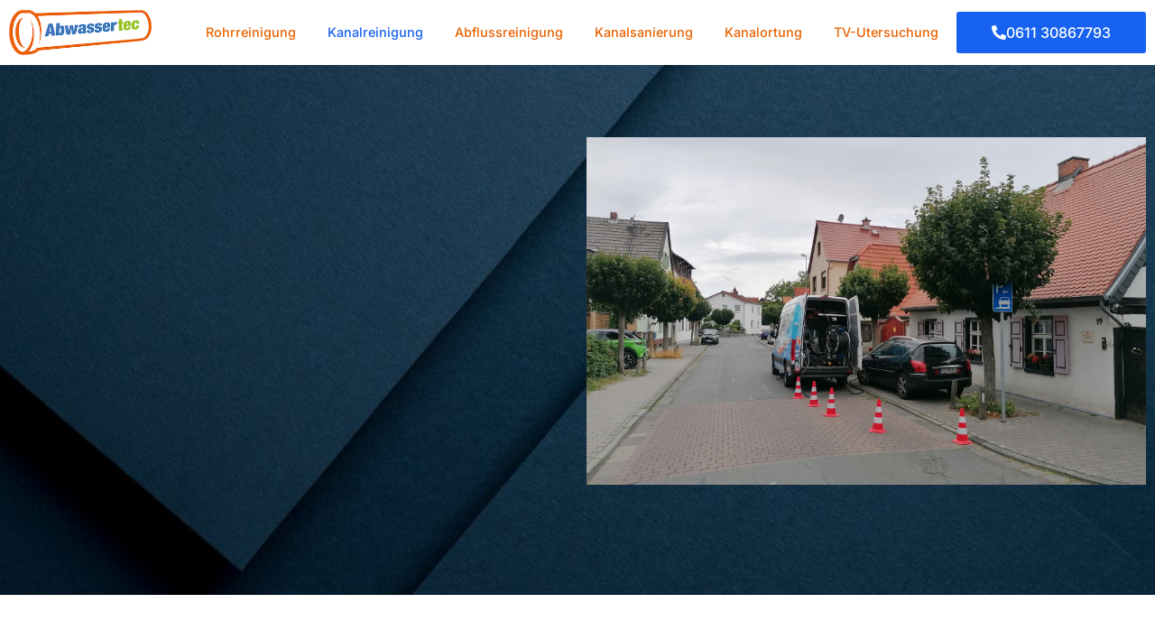

--- FILE ---
content_type: text/html; charset=UTF-8
request_url: https://abwassertec-wiesbaden.de/kanalreinigung-wiesbaden/
body_size: 22447
content:
<!doctype html><html lang="de" prefix="og: https://ogp.me/ns#"><head><script data-no-optimize="1">var litespeed_docref=sessionStorage.getItem("litespeed_docref");litespeed_docref&&(Object.defineProperty(document,"referrer",{get:function(){return litespeed_docref}}),sessionStorage.removeItem("litespeed_docref"));</script> <meta charset="UTF-8"><meta name="viewport" content="width=device-width, initial-scale=1"><link rel="profile" href="https://gmpg.org/xfn/11"><title>Kanalreinigung Wiesbaden - Notruf 0611 30 86 77 93</title><meta name="description" content="Kanalreinigung Wiesbaden und Umgebung - Notdienst 24h. Schnell und fair. Lokale Firma. Jetzt anrufen: 0611 30 86 77 93"/><meta name="robots" content="follow, index, max-snippet:-1, max-video-preview:-1, max-image-preview:large"/><link rel="canonical" href="https://abwassertec-wiesbaden.de/kanalreinigung-wiesbaden/" /><meta property="og:locale" content="de_DE" /><meta property="og:type" content="article" /><meta property="og:title" content="Kanalreinigung Wiesbaden - Notruf 0611 30 86 77 93" /><meta property="og:description" content="Kanalreinigung Wiesbaden und Umgebung - Notdienst 24h. Schnell und fair. Lokale Firma. Jetzt anrufen: 0611 30 86 77 93" /><meta property="og:url" content="https://abwassertec-wiesbaden.de/kanalreinigung-wiesbaden/" /><meta property="og:site_name" content="Rohrreinigung, Kanalreinigung und Kanalsanierung Wiesbaden" /><meta property="og:updated_time" content="2025-09-09T09:55:04+00:00" /><meta property="og:image" content="https://abwassertec-wiesbaden.de/wp-content/uploads/2024/07/kanalreinigung-Wiesbaden.jpg" /><meta property="og:image:secure_url" content="https://abwassertec-wiesbaden.de/wp-content/uploads/2024/07/kanalreinigung-Wiesbaden.jpg" /><meta property="og:image:width" content="1920" /><meta property="og:image:height" content="1080" /><meta property="og:image:alt" content="Kanalreinigung Wiesbaden - Abwasser tec" /><meta property="og:image:type" content="image/jpeg" /><meta property="article:published_time" content="2024-07-10T14:36:03+00:00" /><meta property="article:modified_time" content="2025-09-09T09:55:04+00:00" /><meta name="twitter:card" content="summary_large_image" /><meta name="twitter:title" content="Kanalreinigung Wiesbaden - Notruf 0611 30 86 77 93" /><meta name="twitter:description" content="Kanalreinigung Wiesbaden und Umgebung - Notdienst 24h. Schnell und fair. Lokale Firma. Jetzt anrufen: 0611 30 86 77 93" /><meta name="twitter:image" content="https://abwassertec-wiesbaden.de/wp-content/uploads/2024/07/kanalreinigung-Wiesbaden.jpg" /><meta name="twitter:label1" content="Lesedauer" /><meta name="twitter:data1" content="1 Minute" /> <script type="application/ld+json" class="rank-math-schema">{"@context":"https://schema.org","@graph":[{"@type":"Place","@id":"https://abwassertec-wiesbaden.de/#place","address":{"@type":"PostalAddress","streetAddress":"Rheinstra\u00dfe 15","addressLocality":"Wiesbaden","addressRegion":"Darmstadt","postalCode":"65185","addressCountry":"Deutschland"}},{"@type":["LocalBusiness","Organization"],"@id":"https://abwassertec-wiesbaden.de/#organization","name":"Rohrreinigung, Kanalreinigung und Kanalsanierung Wiesbaden","url":"https://abwassertec-wiesbaden.de","email":"info@abwassertec-wiesbaden.de","address":{"@type":"PostalAddress","streetAddress":"Rheinstra\u00dfe 15","addressLocality":"Wiesbaden","addressRegion":"Darmstadt","postalCode":"65185","addressCountry":"Deutschland"},"logo":{"@type":"ImageObject","@id":"https://abwassertec-wiesbaden.de/#logo","url":"https://abwassertec-wiesbaden.de/wp-content/uploads/2024/07/abwassertec-googlestar.png","contentUrl":"https://abwassertec-wiesbaden.de/wp-content/uploads/2024/07/abwassertec-googlestar.png","caption":"Rohrreinigung, Kanalreinigung und Kanalsanierung Wiesbaden","inLanguage":"de","width":"350","height":"350"},"priceRange":"$","openingHours":["Monday,Tuesday,Wednesday,Thursday,Friday,Saturday,Sunday 00:00-23:59"],"description":"Abwasser Tec Wiesbaden ist ein professionelles Unternehmen, das sich auf Kanal- und Rohrreinigungsdienste spezialisiert hat. Wir bieten ein breites Spektrum an Dienstleistungen, darunter Reinigung, Reparatur und Modernisierung von Kanalsystemen. Mit vollem Engagement und modernster Technologie garantieren wir unseren Kunden hochwertige Dienstleistungen.","location":{"@id":"https://abwassertec-wiesbaden.de/#place"},"image":{"@id":"https://abwassertec-wiesbaden.de/#logo"},"telephone":"+4961130867793"},{"@type":"WebSite","@id":"https://abwassertec-wiesbaden.de/#website","url":"https://abwassertec-wiesbaden.de","name":"Rohrreinigung, Kanalreinigung und Kanalsanierung Wiesbaden","alternateName":"Abwasser tec GmbH","publisher":{"@id":"https://abwassertec-wiesbaden.de/#organization"},"inLanguage":"de"},{"@type":"ImageObject","@id":"https://abwassertec-wiesbaden.de/wp-content/uploads/2024/07/kanalreinigung-Wiesbaden.jpg","url":"https://abwassertec-wiesbaden.de/wp-content/uploads/2024/07/kanalreinigung-Wiesbaden.jpg","width":"1920","height":"1080","caption":"Kanalreinigung Wiesbaden - Abwasser tec","inLanguage":"de"},{"@type":"WebPage","@id":"https://abwassertec-wiesbaden.de/kanalreinigung-wiesbaden/#webpage","url":"https://abwassertec-wiesbaden.de/kanalreinigung-wiesbaden/","name":"Kanalreinigung Wiesbaden - Notruf 0611 30 86 77 93","datePublished":"2024-07-10T14:36:03+00:00","dateModified":"2025-09-09T09:55:04+00:00","isPartOf":{"@id":"https://abwassertec-wiesbaden.de/#website"},"primaryImageOfPage":{"@id":"https://abwassertec-wiesbaden.de/wp-content/uploads/2024/07/kanalreinigung-Wiesbaden.jpg"},"inLanguage":"de"},{"@type":"Person","@id":"https://abwassertec-wiesbaden.de/author/admin/","name":"admin","url":"https://abwassertec-wiesbaden.de/author/admin/","image":{"@type":"ImageObject","@id":"https://abwassertec-wiesbaden.de/wp-content/litespeed/avatar/8a30f35a19b28bb282a3b3df89b173a7.jpg?ver=1769362898","url":"https://abwassertec-wiesbaden.de/wp-content/litespeed/avatar/8a30f35a19b28bb282a3b3df89b173a7.jpg?ver=1769362898","caption":"admin","inLanguage":"de"},"sameAs":["https://abwassertec-wiesbaden.de"],"worksFor":{"@id":"https://abwassertec-wiesbaden.de/#organization"}},{"@type":"Article","headline":"Kanalreinigung Wiesbaden - Notruf 0611 30 86 77 93","keywords":"Kanalreinigung","datePublished":"2024-07-10T14:36:03+00:00","dateModified":"2025-09-09T09:55:04+00:00","author":{"@id":"https://abwassertec-wiesbaden.de/author/admin/","name":"admin"},"publisher":{"@id":"https://abwassertec-wiesbaden.de/#organization"},"description":"Kanalreinigung Wiesbaden und Umgebung - Notdienst 24h. Schnell und fair. Lokale Firma. Jetzt anrufen: 0611 30 86 77 93","name":"Kanalreinigung Wiesbaden - Notruf 0611 30 86 77 93","@id":"https://abwassertec-wiesbaden.de/kanalreinigung-wiesbaden/#richSnippet","isPartOf":{"@id":"https://abwassertec-wiesbaden.de/kanalreinigung-wiesbaden/#webpage"},"image":{"@id":"https://abwassertec-wiesbaden.de/wp-content/uploads/2024/07/kanalreinigung-Wiesbaden.jpg"},"inLanguage":"de","mainEntityOfPage":{"@id":"https://abwassertec-wiesbaden.de/kanalreinigung-wiesbaden/#webpage"}}]}</script> <link rel="alternate" type="application/rss+xml" title="Abwasser tec Wiesbaden &raquo; Feed" href="https://abwassertec-wiesbaden.de/feed/" /><link rel="alternate" type="application/rss+xml" title="Abwasser tec Wiesbaden &raquo; Kommentar-Feed" href="https://abwassertec-wiesbaden.de/comments/feed/" /><link rel="alternate" title="oEmbed (JSON)" type="application/json+oembed" href="https://abwassertec-wiesbaden.de/wp-json/oembed/1.0/embed?url=https%3A%2F%2Fabwassertec-wiesbaden.de%2Fkanalreinigung-wiesbaden%2F" /><link rel="alternate" title="oEmbed (XML)" type="text/xml+oembed" href="https://abwassertec-wiesbaden.de/wp-json/oembed/1.0/embed?url=https%3A%2F%2Fabwassertec-wiesbaden.de%2Fkanalreinigung-wiesbaden%2F&#038;format=xml" /><style id='wp-img-auto-sizes-contain-inline-css'>img:is([sizes=auto i],[sizes^="auto," i]){contain-intrinsic-size:3000px 1500px}
/*# sourceURL=wp-img-auto-sizes-contain-inline-css */</style><link data-optimized="2" rel="stylesheet" href="https://abwassertec-wiesbaden.de/wp-content/litespeed/css/9e2d33d7800657b7628dc220f51a407f.css?ver=5514e" /><style id='global-styles-inline-css'>:root{--wp--preset--aspect-ratio--square: 1;--wp--preset--aspect-ratio--4-3: 4/3;--wp--preset--aspect-ratio--3-4: 3/4;--wp--preset--aspect-ratio--3-2: 3/2;--wp--preset--aspect-ratio--2-3: 2/3;--wp--preset--aspect-ratio--16-9: 16/9;--wp--preset--aspect-ratio--9-16: 9/16;--wp--preset--color--black: #000000;--wp--preset--color--cyan-bluish-gray: #abb8c3;--wp--preset--color--white: #ffffff;--wp--preset--color--pale-pink: #f78da7;--wp--preset--color--vivid-red: #cf2e2e;--wp--preset--color--luminous-vivid-orange: #ff6900;--wp--preset--color--luminous-vivid-amber: #fcb900;--wp--preset--color--light-green-cyan: #7bdcb5;--wp--preset--color--vivid-green-cyan: #00d084;--wp--preset--color--pale-cyan-blue: #8ed1fc;--wp--preset--color--vivid-cyan-blue: #0693e3;--wp--preset--color--vivid-purple: #9b51e0;--wp--preset--gradient--vivid-cyan-blue-to-vivid-purple: linear-gradient(135deg,rgb(6,147,227) 0%,rgb(155,81,224) 100%);--wp--preset--gradient--light-green-cyan-to-vivid-green-cyan: linear-gradient(135deg,rgb(122,220,180) 0%,rgb(0,208,130) 100%);--wp--preset--gradient--luminous-vivid-amber-to-luminous-vivid-orange: linear-gradient(135deg,rgb(252,185,0) 0%,rgb(255,105,0) 100%);--wp--preset--gradient--luminous-vivid-orange-to-vivid-red: linear-gradient(135deg,rgb(255,105,0) 0%,rgb(207,46,46) 100%);--wp--preset--gradient--very-light-gray-to-cyan-bluish-gray: linear-gradient(135deg,rgb(238,238,238) 0%,rgb(169,184,195) 100%);--wp--preset--gradient--cool-to-warm-spectrum: linear-gradient(135deg,rgb(74,234,220) 0%,rgb(151,120,209) 20%,rgb(207,42,186) 40%,rgb(238,44,130) 60%,rgb(251,105,98) 80%,rgb(254,248,76) 100%);--wp--preset--gradient--blush-light-purple: linear-gradient(135deg,rgb(255,206,236) 0%,rgb(152,150,240) 100%);--wp--preset--gradient--blush-bordeaux: linear-gradient(135deg,rgb(254,205,165) 0%,rgb(254,45,45) 50%,rgb(107,0,62) 100%);--wp--preset--gradient--luminous-dusk: linear-gradient(135deg,rgb(255,203,112) 0%,rgb(199,81,192) 50%,rgb(65,88,208) 100%);--wp--preset--gradient--pale-ocean: linear-gradient(135deg,rgb(255,245,203) 0%,rgb(182,227,212) 50%,rgb(51,167,181) 100%);--wp--preset--gradient--electric-grass: linear-gradient(135deg,rgb(202,248,128) 0%,rgb(113,206,126) 100%);--wp--preset--gradient--midnight: linear-gradient(135deg,rgb(2,3,129) 0%,rgb(40,116,252) 100%);--wp--preset--font-size--small: 13px;--wp--preset--font-size--medium: 20px;--wp--preset--font-size--large: 36px;--wp--preset--font-size--x-large: 42px;--wp--preset--spacing--20: 0.44rem;--wp--preset--spacing--30: 0.67rem;--wp--preset--spacing--40: 1rem;--wp--preset--spacing--50: 1.5rem;--wp--preset--spacing--60: 2.25rem;--wp--preset--spacing--70: 3.38rem;--wp--preset--spacing--80: 5.06rem;--wp--preset--shadow--natural: 6px 6px 9px rgba(0, 0, 0, 0.2);--wp--preset--shadow--deep: 12px 12px 50px rgba(0, 0, 0, 0.4);--wp--preset--shadow--sharp: 6px 6px 0px rgba(0, 0, 0, 0.2);--wp--preset--shadow--outlined: 6px 6px 0px -3px rgb(255, 255, 255), 6px 6px rgb(0, 0, 0);--wp--preset--shadow--crisp: 6px 6px 0px rgb(0, 0, 0);}:root { --wp--style--global--content-size: 800px;--wp--style--global--wide-size: 1200px; }:where(body) { margin: 0; }.wp-site-blocks > .alignleft { float: left; margin-right: 2em; }.wp-site-blocks > .alignright { float: right; margin-left: 2em; }.wp-site-blocks > .aligncenter { justify-content: center; margin-left: auto; margin-right: auto; }:where(.wp-site-blocks) > * { margin-block-start: 24px; margin-block-end: 0; }:where(.wp-site-blocks) > :first-child { margin-block-start: 0; }:where(.wp-site-blocks) > :last-child { margin-block-end: 0; }:root { --wp--style--block-gap: 24px; }:root :where(.is-layout-flow) > :first-child{margin-block-start: 0;}:root :where(.is-layout-flow) > :last-child{margin-block-end: 0;}:root :where(.is-layout-flow) > *{margin-block-start: 24px;margin-block-end: 0;}:root :where(.is-layout-constrained) > :first-child{margin-block-start: 0;}:root :where(.is-layout-constrained) > :last-child{margin-block-end: 0;}:root :where(.is-layout-constrained) > *{margin-block-start: 24px;margin-block-end: 0;}:root :where(.is-layout-flex){gap: 24px;}:root :where(.is-layout-grid){gap: 24px;}.is-layout-flow > .alignleft{float: left;margin-inline-start: 0;margin-inline-end: 2em;}.is-layout-flow > .alignright{float: right;margin-inline-start: 2em;margin-inline-end: 0;}.is-layout-flow > .aligncenter{margin-left: auto !important;margin-right: auto !important;}.is-layout-constrained > .alignleft{float: left;margin-inline-start: 0;margin-inline-end: 2em;}.is-layout-constrained > .alignright{float: right;margin-inline-start: 2em;margin-inline-end: 0;}.is-layout-constrained > .aligncenter{margin-left: auto !important;margin-right: auto !important;}.is-layout-constrained > :where(:not(.alignleft):not(.alignright):not(.alignfull)){max-width: var(--wp--style--global--content-size);margin-left: auto !important;margin-right: auto !important;}.is-layout-constrained > .alignwide{max-width: var(--wp--style--global--wide-size);}body .is-layout-flex{display: flex;}.is-layout-flex{flex-wrap: wrap;align-items: center;}.is-layout-flex > :is(*, div){margin: 0;}body .is-layout-grid{display: grid;}.is-layout-grid > :is(*, div){margin: 0;}body{padding-top: 0px;padding-right: 0px;padding-bottom: 0px;padding-left: 0px;}a:where(:not(.wp-element-button)){text-decoration: underline;}:root :where(.wp-element-button, .wp-block-button__link){background-color: #32373c;border-width: 0;color: #fff;font-family: inherit;font-size: inherit;font-style: inherit;font-weight: inherit;letter-spacing: inherit;line-height: inherit;padding-top: calc(0.667em + 2px);padding-right: calc(1.333em + 2px);padding-bottom: calc(0.667em + 2px);padding-left: calc(1.333em + 2px);text-decoration: none;text-transform: inherit;}.has-black-color{color: var(--wp--preset--color--black) !important;}.has-cyan-bluish-gray-color{color: var(--wp--preset--color--cyan-bluish-gray) !important;}.has-white-color{color: var(--wp--preset--color--white) !important;}.has-pale-pink-color{color: var(--wp--preset--color--pale-pink) !important;}.has-vivid-red-color{color: var(--wp--preset--color--vivid-red) !important;}.has-luminous-vivid-orange-color{color: var(--wp--preset--color--luminous-vivid-orange) !important;}.has-luminous-vivid-amber-color{color: var(--wp--preset--color--luminous-vivid-amber) !important;}.has-light-green-cyan-color{color: var(--wp--preset--color--light-green-cyan) !important;}.has-vivid-green-cyan-color{color: var(--wp--preset--color--vivid-green-cyan) !important;}.has-pale-cyan-blue-color{color: var(--wp--preset--color--pale-cyan-blue) !important;}.has-vivid-cyan-blue-color{color: var(--wp--preset--color--vivid-cyan-blue) !important;}.has-vivid-purple-color{color: var(--wp--preset--color--vivid-purple) !important;}.has-black-background-color{background-color: var(--wp--preset--color--black) !important;}.has-cyan-bluish-gray-background-color{background-color: var(--wp--preset--color--cyan-bluish-gray) !important;}.has-white-background-color{background-color: var(--wp--preset--color--white) !important;}.has-pale-pink-background-color{background-color: var(--wp--preset--color--pale-pink) !important;}.has-vivid-red-background-color{background-color: var(--wp--preset--color--vivid-red) !important;}.has-luminous-vivid-orange-background-color{background-color: var(--wp--preset--color--luminous-vivid-orange) !important;}.has-luminous-vivid-amber-background-color{background-color: var(--wp--preset--color--luminous-vivid-amber) !important;}.has-light-green-cyan-background-color{background-color: var(--wp--preset--color--light-green-cyan) !important;}.has-vivid-green-cyan-background-color{background-color: var(--wp--preset--color--vivid-green-cyan) !important;}.has-pale-cyan-blue-background-color{background-color: var(--wp--preset--color--pale-cyan-blue) !important;}.has-vivid-cyan-blue-background-color{background-color: var(--wp--preset--color--vivid-cyan-blue) !important;}.has-vivid-purple-background-color{background-color: var(--wp--preset--color--vivid-purple) !important;}.has-black-border-color{border-color: var(--wp--preset--color--black) !important;}.has-cyan-bluish-gray-border-color{border-color: var(--wp--preset--color--cyan-bluish-gray) !important;}.has-white-border-color{border-color: var(--wp--preset--color--white) !important;}.has-pale-pink-border-color{border-color: var(--wp--preset--color--pale-pink) !important;}.has-vivid-red-border-color{border-color: var(--wp--preset--color--vivid-red) !important;}.has-luminous-vivid-orange-border-color{border-color: var(--wp--preset--color--luminous-vivid-orange) !important;}.has-luminous-vivid-amber-border-color{border-color: var(--wp--preset--color--luminous-vivid-amber) !important;}.has-light-green-cyan-border-color{border-color: var(--wp--preset--color--light-green-cyan) !important;}.has-vivid-green-cyan-border-color{border-color: var(--wp--preset--color--vivid-green-cyan) !important;}.has-pale-cyan-blue-border-color{border-color: var(--wp--preset--color--pale-cyan-blue) !important;}.has-vivid-cyan-blue-border-color{border-color: var(--wp--preset--color--vivid-cyan-blue) !important;}.has-vivid-purple-border-color{border-color: var(--wp--preset--color--vivid-purple) !important;}.has-vivid-cyan-blue-to-vivid-purple-gradient-background{background: var(--wp--preset--gradient--vivid-cyan-blue-to-vivid-purple) !important;}.has-light-green-cyan-to-vivid-green-cyan-gradient-background{background: var(--wp--preset--gradient--light-green-cyan-to-vivid-green-cyan) !important;}.has-luminous-vivid-amber-to-luminous-vivid-orange-gradient-background{background: var(--wp--preset--gradient--luminous-vivid-amber-to-luminous-vivid-orange) !important;}.has-luminous-vivid-orange-to-vivid-red-gradient-background{background: var(--wp--preset--gradient--luminous-vivid-orange-to-vivid-red) !important;}.has-very-light-gray-to-cyan-bluish-gray-gradient-background{background: var(--wp--preset--gradient--very-light-gray-to-cyan-bluish-gray) !important;}.has-cool-to-warm-spectrum-gradient-background{background: var(--wp--preset--gradient--cool-to-warm-spectrum) !important;}.has-blush-light-purple-gradient-background{background: var(--wp--preset--gradient--blush-light-purple) !important;}.has-blush-bordeaux-gradient-background{background: var(--wp--preset--gradient--blush-bordeaux) !important;}.has-luminous-dusk-gradient-background{background: var(--wp--preset--gradient--luminous-dusk) !important;}.has-pale-ocean-gradient-background{background: var(--wp--preset--gradient--pale-ocean) !important;}.has-electric-grass-gradient-background{background: var(--wp--preset--gradient--electric-grass) !important;}.has-midnight-gradient-background{background: var(--wp--preset--gradient--midnight) !important;}.has-small-font-size{font-size: var(--wp--preset--font-size--small) !important;}.has-medium-font-size{font-size: var(--wp--preset--font-size--medium) !important;}.has-large-font-size{font-size: var(--wp--preset--font-size--large) !important;}.has-x-large-font-size{font-size: var(--wp--preset--font-size--x-large) !important;}
:root :where(.wp-block-pullquote){font-size: 1.5em;line-height: 1.6;}
/*# sourceURL=global-styles-inline-css */</style> <script type="litespeed/javascript" data-src="https://abwassertec-wiesbaden.de/wp-includes/js/jquery/jquery.min.js" id="jquery-core-js"></script> <link rel="https://api.w.org/" href="https://abwassertec-wiesbaden.de/wp-json/" /><link rel="alternate" title="JSON" type="application/json" href="https://abwassertec-wiesbaden.de/wp-json/wp/v2/pages/227" /><link rel="EditURI" type="application/rsd+xml" title="RSD" href="https://abwassertec-wiesbaden.de/xmlrpc.php?rsd" /><meta name="generator" content="WordPress 6.9" /><link rel='shortlink' href='https://abwassertec-wiesbaden.de/?p=227' /><meta name="generator" content="Elementor 3.33.4; features: e_font_icon_svg, additional_custom_breakpoints; settings: css_print_method-external, google_font-enabled, font_display-swap"><style>.e-con.e-parent:nth-of-type(n+4):not(.e-lazyloaded):not(.e-no-lazyload),
				.e-con.e-parent:nth-of-type(n+4):not(.e-lazyloaded):not(.e-no-lazyload) * {
					background-image: none !important;
				}
				@media screen and (max-height: 1024px) {
					.e-con.e-parent:nth-of-type(n+3):not(.e-lazyloaded):not(.e-no-lazyload),
					.e-con.e-parent:nth-of-type(n+3):not(.e-lazyloaded):not(.e-no-lazyload) * {
						background-image: none !important;
					}
				}
				@media screen and (max-height: 640px) {
					.e-con.e-parent:nth-of-type(n+2):not(.e-lazyloaded):not(.e-no-lazyload),
					.e-con.e-parent:nth-of-type(n+2):not(.e-lazyloaded):not(.e-no-lazyload) * {
						background-image: none !important;
					}
				}</style><link rel="icon" href="https://abwassertec-wiesbaden.de/wp-content/uploads/2024/07/at-ico-150x150.png" sizes="32x32" /><link rel="icon" href="https://abwassertec-wiesbaden.de/wp-content/uploads/2024/07/at-ico-300x300.png" sizes="192x192" /><link rel="apple-touch-icon" href="https://abwassertec-wiesbaden.de/wp-content/uploads/2024/07/at-ico-300x300.png" /><meta name="msapplication-TileImage" content="https://abwassertec-wiesbaden.de/wp-content/uploads/2024/07/at-ico-300x300.png" /></head><body class="wp-singular page-template-default page page-id-227 wp-embed-responsive wp-theme-hello-elementor eio-default hello-elementor-default elementor-default elementor-kit-41 elementor-page elementor-page-227"><a class="skip-link screen-reader-text" href="#content">Zum Inhalt springen</a><header data-elementor-type="header" data-elementor-id="68" class="elementor elementor-68 elementor-location-header" data-elementor-post-type="elementor_library"><section class="elementor-section elementor-top-section elementor-element elementor-element-1a7f1803 elementor-section-content-middle elementor-section-boxed elementor-section-height-default elementor-section-height-default tp-parallax-no" data-id="1a7f1803" data-element_type="section" data-settings="{&quot;background_background&quot;:&quot;classic&quot;,&quot;background_motion_fx_motion_fx_scrolling&quot;:&quot;yes&quot;,&quot;background_motion_fx_opacity_effect&quot;:&quot;yes&quot;,&quot;background_motion_fx_opacity_range&quot;:{&quot;unit&quot;:&quot;%&quot;,&quot;size&quot;:&quot;&quot;,&quot;sizes&quot;:{&quot;start&quot;:100,&quot;end&quot;:100}},&quot;sticky&quot;:&quot;top&quot;,&quot;background_motion_fx_opacity_direction&quot;:&quot;out-in&quot;,&quot;background_motion_fx_opacity_level&quot;:{&quot;unit&quot;:&quot;px&quot;,&quot;size&quot;:10,&quot;sizes&quot;:[]},&quot;background_motion_fx_devices&quot;:[&quot;desktop&quot;,&quot;tablet&quot;,&quot;mobile&quot;],&quot;tp_sticky_sec_effect_enable&quot;:false,&quot;sticky_on&quot;:[&quot;desktop&quot;,&quot;tablet&quot;,&quot;mobile&quot;],&quot;sticky_offset&quot;:0,&quot;sticky_effects_offset&quot;:0,&quot;sticky_anchor_link_offset&quot;:0}"><div class="elementor-container elementor-column-gap-default"><div data-aos="" class="elementor-column elementor-col-50 elementor-top-column elementor-element elementor-element-41454dbc" data-id="41454dbc" data-element_type="column" data-settings="{&quot;tp_sticky_col_effect_enable&quot;:false}"><div class="elementor-widget-wrap elementor-element-populated"><section class="elementor-section elementor-inner-section elementor-element elementor-element-60070fde elementor-section-content-middle elementor-reverse-tablet elementor-reverse-mobile elementor-section-boxed elementor-section-height-default elementor-section-height-default tp-parallax-no" data-id="60070fde" data-element_type="section" data-settings="{&quot;tp_sticky_sec_effect_enable&quot;:false}"><div class="elementor-container elementor-column-gap-default"><div data-aos="" class="elementor-column elementor-col-50 elementor-inner-column elementor-element elementor-element-3c65f564" data-id="3c65f564" data-element_type="column" data-settings="{&quot;tp_sticky_col_effect_enable&quot;:false}"><div class="elementor-widget-wrap elementor-element-populated"><div class="elementor-element elementor-element-2dda6599 elementor-widget elementor-widget-image" data-id="2dda6599" data-element_type="widget" data-widget_type="image.default"><div class="elementor-widget-container">
<a href="https://abwassertec-wiesbaden.de">
<img data-lazyloaded="1" src="[data-uri]" width="300" height="97" data-src="https://abwassertec-wiesbaden.de/wp-content/uploads/2024/07/abwasser-tec-gmbh.png" class="attachment-full size-full wp-image-164" alt="Rohrreinigung Frankfurt" />								</a></div></div></div></div><div data-aos="" class="elementor-column elementor-col-50 elementor-inner-column elementor-element elementor-element-45b29200" data-id="45b29200" data-element_type="column" data-settings="{&quot;tp_sticky_col_effect_enable&quot;:false}"><div class="elementor-widget-wrap elementor-element-populated"><div class="elementor-element elementor-element-66e505a3 elementor-nav-menu__align-end elementor-nav-menu--stretch elementor-nav-menu--dropdown-tablet elementor-nav-menu__text-align-aside elementor-nav-menu--toggle elementor-nav-menu--burger elementor-widget elementor-widget-nav-menu" data-id="66e505a3" data-element_type="widget" data-settings="{&quot;submenu_icon&quot;:{&quot;value&quot;:&quot;&lt;svg aria-hidden=\&quot;true\&quot; class=\&quot;e-font-icon-svg e-fas-angle-down\&quot; viewBox=\&quot;0 0 320 512\&quot; xmlns=\&quot;http:\/\/www.w3.org\/2000\/svg\&quot;&gt;&lt;path d=\&quot;M143 352.3L7 216.3c-9.4-9.4-9.4-24.6 0-33.9l22.6-22.6c9.4-9.4 24.6-9.4 33.9 0l96.4 96.4 96.4-96.4c9.4-9.4 24.6-9.4 33.9 0l22.6 22.6c9.4 9.4 9.4 24.6 0 33.9l-136 136c-9.2 9.4-24.4 9.4-33.8 0z\&quot;&gt;&lt;\/path&gt;&lt;\/svg&gt;&quot;,&quot;library&quot;:&quot;fa-solid&quot;},&quot;full_width&quot;:&quot;stretch&quot;,&quot;layout&quot;:&quot;horizontal&quot;,&quot;toggle&quot;:&quot;burger&quot;}" data-widget_type="nav-menu.default"><div class="elementor-widget-container"><nav aria-label="Menu" class="elementor-nav-menu--main elementor-nav-menu__container elementor-nav-menu--layout-horizontal e--pointer-none"><ul id="menu-1-66e505a3" class="elementor-nav-menu"><li class="menu-item menu-item-type-post_type menu-item-object-page menu-item-206"><a href="https://abwassertec-wiesbaden.de/rohrreinigung-wiesbaden/" class="elementor-item">Rohrreinigung</a></li><li class="menu-item menu-item-type-post_type menu-item-object-page current-menu-item page_item page-item-227 current_page_item menu-item-334"><a href="https://abwassertec-wiesbaden.de/kanalreinigung-wiesbaden/" aria-current="page" class="elementor-item elementor-item-active">Kanalreinigung</a></li><li class="menu-item menu-item-type-post_type menu-item-object-page menu-item-332"><a href="https://abwassertec-wiesbaden.de/abflussreinigung-wiesbaden/" class="elementor-item">Abflussreinigung</a></li><li class="menu-item menu-item-type-post_type menu-item-object-page menu-item-335"><a href="https://abwassertec-wiesbaden.de/kanalsanierung-wiesbaden/" class="elementor-item">Kanalsanierung</a></li><li class="menu-item menu-item-type-post_type menu-item-object-page menu-item-333"><a href="https://abwassertec-wiesbaden.de/kanalortung-wiesbaden/" class="elementor-item">Kanalortung</a></li><li class="menu-item menu-item-type-post_type menu-item-object-page menu-item-577"><a href="https://abwassertec-wiesbaden.de/kanalortung-wiesbaden/" class="elementor-item">TV-Utersuchung</a></li></ul></nav><div class="elementor-menu-toggle" role="button" tabindex="0" aria-label="Menu Toggle" aria-expanded="false">
<svg aria-hidden="true" role="presentation" class="elementor-menu-toggle__icon--open e-font-icon-svg e-eicon-menu-bar" viewBox="0 0 1000 1000" xmlns="http://www.w3.org/2000/svg"><path d="M104 333H896C929 333 958 304 958 271S929 208 896 208H104C71 208 42 237 42 271S71 333 104 333ZM104 583H896C929 583 958 554 958 521S929 458 896 458H104C71 458 42 487 42 521S71 583 104 583ZM104 833H896C929 833 958 804 958 771S929 708 896 708H104C71 708 42 737 42 771S71 833 104 833Z"></path></svg><svg aria-hidden="true" role="presentation" class="elementor-menu-toggle__icon--close e-font-icon-svg e-eicon-close" viewBox="0 0 1000 1000" xmlns="http://www.w3.org/2000/svg"><path d="M742 167L500 408 258 167C246 154 233 150 217 150 196 150 179 158 167 167 154 179 150 196 150 212 150 229 154 242 171 254L408 500 167 742C138 771 138 800 167 829 196 858 225 858 254 829L496 587 738 829C750 842 767 846 783 846 800 846 817 842 829 829 842 817 846 804 846 783 846 767 842 750 829 737L588 500 833 258C863 229 863 200 833 171 804 137 775 137 742 167Z"></path></svg></div><nav class="elementor-nav-menu--dropdown elementor-nav-menu__container" aria-hidden="true"><ul id="menu-2-66e505a3" class="elementor-nav-menu"><li class="menu-item menu-item-type-post_type menu-item-object-page menu-item-206"><a href="https://abwassertec-wiesbaden.de/rohrreinigung-wiesbaden/" class="elementor-item" tabindex="-1">Rohrreinigung</a></li><li class="menu-item menu-item-type-post_type menu-item-object-page current-menu-item page_item page-item-227 current_page_item menu-item-334"><a href="https://abwassertec-wiesbaden.de/kanalreinigung-wiesbaden/" aria-current="page" class="elementor-item elementor-item-active" tabindex="-1">Kanalreinigung</a></li><li class="menu-item menu-item-type-post_type menu-item-object-page menu-item-332"><a href="https://abwassertec-wiesbaden.de/abflussreinigung-wiesbaden/" class="elementor-item" tabindex="-1">Abflussreinigung</a></li><li class="menu-item menu-item-type-post_type menu-item-object-page menu-item-335"><a href="https://abwassertec-wiesbaden.de/kanalsanierung-wiesbaden/" class="elementor-item" tabindex="-1">Kanalsanierung</a></li><li class="menu-item menu-item-type-post_type menu-item-object-page menu-item-333"><a href="https://abwassertec-wiesbaden.de/kanalortung-wiesbaden/" class="elementor-item" tabindex="-1">Kanalortung</a></li><li class="menu-item menu-item-type-post_type menu-item-object-page menu-item-577"><a href="https://abwassertec-wiesbaden.de/kanalortung-wiesbaden/" class="elementor-item" tabindex="-1">TV-Utersuchung</a></li></ul></nav></div></div></div></div></div></section></div></div><div data-aos="" class="elementor-column elementor-col-50 elementor-top-column elementor-element elementor-element-245555de elementor-hidden-mobile" data-id="245555de" data-element_type="column" data-settings="{&quot;tp_sticky_col_effect_enable&quot;:false}"><div class="elementor-widget-wrap elementor-element-populated"><div class="elementor-element elementor-element-3c2f4632 elementor-align-justify elementor-widget elementor-widget-button" data-id="3c2f4632" data-element_type="widget" data-widget_type="button.default"><div class="elementor-widget-container"><div class="elementor-button-wrapper">
<a class="elementor-button elementor-button-link elementor-size-md" href="tel:+49061130867793">
<span class="elementor-button-content-wrapper">
<span class="elementor-button-icon">
<svg aria-hidden="true" class="e-font-icon-svg e-fas-phone-alt" viewBox="0 0 512 512" xmlns="http://www.w3.org/2000/svg"><path d="M497.39 361.8l-112-48a24 24 0 0 0-28 6.9l-49.6 60.6A370.66 370.66 0 0 1 130.6 204.11l60.6-49.6a23.94 23.94 0 0 0 6.9-28l-48-112A24.16 24.16 0 0 0 122.6.61l-104 24A24 24 0 0 0 0 48c0 256.5 207.9 464 464 464a24 24 0 0 0 23.4-18.6l24-104a24.29 24.29 0 0 0-14.01-27.6z"></path></svg>			</span>
<span class="elementor-button-text">0611 30867793</span>
</span>
</a></div></div></div></div></div></div></section></header><main id="content" class="site-main post-227 page type-page status-publish has-post-thumbnail hentry"><div class="page-content"><div data-elementor-type="wp-page" data-elementor-id="227" class="elementor elementor-227" data-elementor-post-type="page"><section class="elementor-section elementor-top-section elementor-element elementor-element-571119f0 elementor-section-boxed elementor-section-height-default elementor-section-height-default tp-parallax-no" data-id="571119f0" data-element_type="section" data-settings="{&quot;background_background&quot;:&quot;classic&quot;,&quot;tp_sticky_sec_effect_enable&quot;:false}"><div class="elementor-background-overlay"></div><div class="elementor-container elementor-column-gap-default"><div data-aos="" class="elementor-column elementor-col-50 elementor-top-column elementor-element elementor-element-eac5f04 elementor-invisible" data-id="eac5f04" data-element_type="column" data-settings="{&quot;animation&quot;:&quot;fadeInUp&quot;,&quot;tp_sticky_col_effect_enable&quot;:false}"><div class="elementor-widget-wrap elementor-element-populated"><div class="elementor-element elementor-element-122c645a elementor-icon-list--layout-inline elementor-list-item-link-full_width elementor-widget elementor-widget-icon-list" data-id="122c645a" data-element_type="widget" data-widget_type="icon-list.default"><div class="elementor-widget-container"><ul class="elementor-icon-list-items elementor-inline-items"><li class="elementor-icon-list-item elementor-inline-item">
<span class="elementor-icon-list-text">Start</span></li><li class="elementor-icon-list-item elementor-inline-item">
<span class="elementor-icon-list-icon">
<i aria-hidden="true" class="material-icons md-vpn_key" data-md-icon="vpn_key"></i>						</span>
<span class="elementor-icon-list-text">Leistungen</span></li><li class="elementor-icon-list-item elementor-inline-item">
<span class="elementor-icon-list-icon">
<i aria-hidden="true" class="material-icons md-vpn_key" data-md-icon="vpn_key"></i>						</span>
<span class="elementor-icon-list-text">Kanalreinigung</span></li></ul></div></div><div class="elementor-element elementor-element-14db08e6 elementor-widget elementor-widget-heading" data-id="14db08e6" data-element_type="widget" data-widget_type="heading.default"><div class="elementor-widget-container"><h1 class="elementor-heading-title elementor-size-default">Kanalreinigung Wiesbaden und Umgebung</h1></div></div><div class="elementor-element elementor-element-24ff0d02 elementor-widget elementor-widget-text-editor" data-id="24ff0d02" data-element_type="widget" data-widget_type="text-editor.default"><div class="elementor-widget-container"><p>Kanalreinigung Wiesbaden und Umgebung &#8211; Abwasser Tec Wiesbaden bietet professionelle Dienstleistungen zur Reinigung von Kanälen in der Region Wiesbaden an. Unsere Firma steht für zuverlässige und effiziente Lösungen bei der Reinigung und Wartung von Kanalsystemen.</p></div></div><div class="elementor-element elementor-element-fc6e3a7 elementor-widget elementor-widget-button" data-id="fc6e3a7" data-element_type="widget" data-widget_type="button.default"><div class="elementor-widget-container"><div class="elementor-button-wrapper">
<a class="elementor-button elementor-button-link elementor-size-md" href="tel:+49061130867793">
<span class="elementor-button-content-wrapper">
<span class="elementor-button-text">0611 30 86 77 93</span>
</span>
</a></div></div></div></div></div><div data-aos="" class="elementor-column elementor-col-50 elementor-top-column elementor-element elementor-element-f3af310" data-id="f3af310" data-element_type="column" data-settings="{&quot;tp_sticky_col_effect_enable&quot;:false}"><div class="elementor-widget-wrap elementor-element-populated"><div class="elementor-element elementor-element-b683159 elementor-widget elementor-widget-image" data-id="b683159" data-element_type="widget" data-widget_type="image.default"><div class="elementor-widget-container">
<img data-lazyloaded="1" src="[data-uri]" fetchpriority="high" decoding="async" width="800" height="450" data-src="https://abwassertec-wiesbaden.de/wp-content/uploads/2024/07/kanalreinigung-Wiesbaden-1024x576.jpg" class="attachment-large size-large wp-image-527" alt="Kanalreinigung Wiesbaden - Abwasser tec" data-srcset="https://abwassertec-wiesbaden.de/wp-content/uploads/2024/07/kanalreinigung-Wiesbaden-1024x576.jpg 1024w, https://abwassertec-wiesbaden.de/wp-content/uploads/2024/07/kanalreinigung-Wiesbaden-300x169.jpg 300w, https://abwassertec-wiesbaden.de/wp-content/uploads/2024/07/kanalreinigung-Wiesbaden-768x432.jpg 768w, https://abwassertec-wiesbaden.de/wp-content/uploads/2024/07/kanalreinigung-Wiesbaden-1536x864.jpg 1536w, https://abwassertec-wiesbaden.de/wp-content/uploads/2024/07/kanalreinigung-Wiesbaden.jpg 1920w" data-sizes="(max-width: 800px) 100vw, 800px" /></div></div></div></div></div></section><section class="elementor-section elementor-top-section elementor-element elementor-element-4671a547 elementor-section-boxed elementor-section-height-default elementor-section-height-default tp-parallax-no" data-id="4671a547" data-element_type="section" data-settings="{&quot;tp_sticky_sec_effect_enable&quot;:false}"><div class="elementor-container elementor-column-gap-default"><div data-aos="" class="elementor-column elementor-col-66 elementor-top-column elementor-element elementor-element-254a4150 elementor-invisible" data-id="254a4150" data-element_type="column" data-settings="{&quot;animation&quot;:&quot;fadeInLeft&quot;,&quot;tp_sticky_col_effect_enable&quot;:false}"><div class="elementor-widget-wrap elementor-element-populated"><div class="elementor-element elementor-element-6bcf72c5 elementor-widget elementor-widget-text-editor" data-id="6bcf72c5" data-element_type="widget" data-widget_type="text-editor.default"><div class="elementor-widget-container"><h3>Kanalreinigung: Saubere und funktionierende Kanalsysteme</h3><p>Eine regelmäßige Kanalreinigung ist entscheidend für die Aufrechterhaltung einer funktionierenden Abwasserinfrastruktur. Verstopfte oder verschmutzte Kanalsysteme können zu schwerwiegenden Problemen führen, wie z.B. Überschwemmungen, Geruchsbelästigungen oder sogar Umweltschäden. Abwasser Tec Wiesbaden bietet umfassende Dienstleistungen zur Kanalreinigung an, um solche Probleme zu verhindern und die Effizienz der Kanalsysteme zu gewährleisten.</p><p>Die Kanalreinigung wird bei Abwasser Tec Wiesbaden mit modernsten Techniken und Geräten durchgeführt. Hochdruckspülungen und spezielle Reinigungsdüsen ermöglichen es, Ablagerungen und Verunreinigungen gründlich zu entfernen. Für hartnäckige Blockaden kommen mechanische Verfahren zum Einsatz, bei denen spezielle Fräs- und Schneidwerkzeuge verwendet werden. Diese Methoden sorgen dafür, dass selbst die hartnäckigsten Ablagerungen sicher und effektiv beseitigt werden.</p><p>Ein weiterer wesentlicher Aspekt der Kanalreinigung durch Abwasser Tec Wiesbaden ist die Berücksichtigung von Umweltaspekten. Das Unternehmen setzt auf umweltschonende Reinigungsmittel und Verfahren, die die Umweltbelastung minimieren. Dies trägt nicht nur zur Erhaltung der natürlichen Ressourcen bei, sondern schützt auch die Gesundheit der Anwohner.</p><p>Regelmäßige Kanalreinigungen tragen nicht nur zur Vermeidung akuter Probleme bei, sondern verlängern auch die Lebensdauer der Kanalsysteme. Durch die kontinuierliche Entfernung von Ablagerungen und Verunreinigungen wird die Leistungsfähigkeit der Kanäle optimiert und das Risiko von kostspieligen Reparaturen reduziert.</p><p>Abwasser Tec Wiesbaden bietet maßgeschneiderte Wartungspläne an, die auf die individuellen Bedürfnisse der Kunden abgestimmt sind. Diese Pläne stellen sicher, dass die Kanalsysteme regelmäßig überprüft und gereinigt werden, um deren optimale Funktionalität zu gewährleisten. Durch die Kombination aus modernster Technik, umweltfreundlichen Verfahren und umfassendem Fachwissen ist Abwasser Tec Wiesbaden der ideale Partner für eine zuverlässige und nachhaltige Kanalreinigung.</p></div></div><div class="elementor-element elementor-element-fda0f78 elementor-widget elementor-widget-gallery" data-id="fda0f78" data-element_type="widget" data-settings="{&quot;columns&quot;:3,&quot;lazyload&quot;:&quot;yes&quot;,&quot;gallery_layout&quot;:&quot;grid&quot;,&quot;columns_tablet&quot;:2,&quot;columns_mobile&quot;:1,&quot;gap&quot;:{&quot;unit&quot;:&quot;px&quot;,&quot;size&quot;:10,&quot;sizes&quot;:[]},&quot;gap_tablet&quot;:{&quot;unit&quot;:&quot;px&quot;,&quot;size&quot;:10,&quot;sizes&quot;:[]},&quot;gap_mobile&quot;:{&quot;unit&quot;:&quot;px&quot;,&quot;size&quot;:10,&quot;sizes&quot;:[]},&quot;link_to&quot;:&quot;file&quot;,&quot;aspect_ratio&quot;:&quot;3:2&quot;,&quot;overlay_background&quot;:&quot;yes&quot;,&quot;content_hover_animation&quot;:&quot;fade-in&quot;}" data-widget_type="gallery.default"><div class="elementor-widget-container"><div class="elementor-gallery__container">
<a class="e-gallery-item elementor-gallery-item elementor-animated-content" href="https://abwassertec-wiesbaden.de/wp-content/uploads/2024/07/kanalreinigung-eschborn.jpg" data-elementor-open-lightbox="yes" data-elementor-lightbox-slideshow="fda0f78" data-elementor-lightbox-title="kanalreinigung-darmstadt" data-e-action-hash="#elementor-action%3Aaction%3Dlightbox%26settings%3DeyJpZCI6MjM1LCJ1cmwiOiJodHRwczpcL1wvYWJ3YXNzZXJ0ZWMtd2llc2JhZGVuLmRlXC93cC1jb250ZW50XC91cGxvYWRzXC8yMDI0XC8wN1wva2FuYWxyZWluaWd1bmctZXNjaGJvcm4uanBnIiwic2xpZGVzaG93IjoiZmRhMGY3OCJ9"><div class="e-gallery-image elementor-gallery-item__image" data-thumbnail="https://abwassertec-wiesbaden.de/wp-content/uploads/2024/07/kanalreinigung-eschborn-768x432.jpg" data-width="768" data-height="432" aria-label="Kanalreinigung Wiesbaden und Umgebung" role="img" ></div><div class="elementor-gallery-item__overlay"></div>
</a>
<a class="e-gallery-item elementor-gallery-item elementor-animated-content" href="https://abwassertec-wiesbaden.de/wp-content/uploads/2024/07/kanalreinigung-Wiesbaden.jpg" data-elementor-open-lightbox="yes" data-elementor-lightbox-slideshow="fda0f78" data-elementor-lightbox-title="kanalreinigung-Wiesbaden" data-e-action-hash="#elementor-action%3Aaction%3Dlightbox%26settings%3DeyJpZCI6NTI3LCJ1cmwiOiJodHRwczpcL1wvYWJ3YXNzZXJ0ZWMtd2llc2JhZGVuLmRlXC93cC1jb250ZW50XC91cGxvYWRzXC8yMDI0XC8wN1wva2FuYWxyZWluaWd1bmctV2llc2JhZGVuLmpwZyIsInNsaWRlc2hvdyI6ImZkYTBmNzgifQ%3D%3D"><div class="e-gallery-image elementor-gallery-item__image" data-thumbnail="https://abwassertec-wiesbaden.de/wp-content/uploads/2024/07/kanalreinigung-Wiesbaden-768x432.jpg" data-width="768" data-height="432" aria-label="Kanalreinigung Wiesbaden - Abwasser tec" role="img" ></div><div class="elementor-gallery-item__overlay"></div>
</a>
<a class="e-gallery-item elementor-gallery-item elementor-animated-content" href="https://abwassertec-wiesbaden.de/wp-content/uploads/2024/07/kanalreinigung-eschborn-2-1.jpg" data-elementor-open-lightbox="yes" data-elementor-lightbox-slideshow="fda0f78" data-elementor-lightbox-title="kanalreinigung-darmstadt-2" data-e-action-hash="#elementor-action%3Aaction%3Dlightbox%26settings%3DeyJpZCI6MjM3LCJ1cmwiOiJodHRwczpcL1wvYWJ3YXNzZXJ0ZWMtd2llc2JhZGVuLmRlXC93cC1jb250ZW50XC91cGxvYWRzXC8yMDI0XC8wN1wva2FuYWxyZWluaWd1bmctZXNjaGJvcm4tMi0xLmpwZyIsInNsaWRlc2hvdyI6ImZkYTBmNzgifQ%3D%3D"><div class="e-gallery-image elementor-gallery-item__image" data-thumbnail="https://abwassertec-wiesbaden.de/wp-content/uploads/2024/07/kanalreinigung-eschborn-2-1-768x432.jpg" data-width="768" data-height="432" aria-label="Kanalreinigung Wiesbaden und Umgebung" role="img" ></div><div class="elementor-gallery-item__overlay"></div>
</a></div></div></div><div class="elementor-element elementor-element-edf5e1c elementor-widget elementor-widget-google_maps" data-id="edf5e1c" data-element_type="widget" data-widget_type="google_maps.default"><div class="elementor-widget-container"><div class="elementor-custom-embed">
<iframe data-lazyloaded="1" src="about:blank" loading="lazy"
src="https://maps.google.com/maps?q=Abwasser%20tec%20wiesbaden&#038;t=m&#038;z=14&#038;output=embed&#038;iwloc=near"
title="Abwasser tec wiesbaden"
aria-label="Abwasser tec wiesbaden"
></iframe></div></div></div></div></div><div data-aos="" class="elementor-column elementor-col-33 elementor-top-column elementor-element elementor-element-2406f578" data-id="2406f578" data-element_type="column" data-settings="{&quot;tp_sticky_col_effect_enable&quot;:false}"><div class="elementor-widget-wrap elementor-element-populated"><section class="elementor-section elementor-inner-section elementor-element elementor-element-42c188c2 elementor-section-boxed elementor-section-height-default elementor-section-height-default tp-parallax-no elementor-invisible" data-id="42c188c2" data-element_type="section" data-settings="{&quot;background_background&quot;:&quot;classic&quot;,&quot;animation&quot;:&quot;fadeInRight&quot;,&quot;tp_sticky_sec_effect_enable&quot;:false}"><div class="elementor-container elementor-column-gap-default"><div data-aos="" class="elementor-column elementor-col-100 elementor-inner-column elementor-element elementor-element-3e75084f" data-id="3e75084f" data-element_type="column" data-settings="{&quot;tp_sticky_col_effect_enable&quot;:false}"><div class="elementor-widget-wrap elementor-element-populated"><div class="elementor-element elementor-element-1291fda3 elementor-widget elementor-widget-heading" data-id="1291fda3" data-element_type="widget" data-widget_type="heading.default"><div class="elementor-widget-container"><h3 class="elementor-heading-title elementor-size-default">Leistungen</h3></div></div><div class="elementor-element elementor-element-021e1b7 elementor-icon-list--layout-traditional elementor-list-item-link-full_width elementor-widget elementor-widget-icon-list" data-id="021e1b7" data-element_type="widget" data-widget_type="icon-list.default"><div class="elementor-widget-container"><ul class="elementor-icon-list-items"><li class="elementor-icon-list-item">
<a href="https://abwassertec-wiesbaden.de/rohrreinigung-wiesbaden/"><span class="elementor-icon-list-icon">
<i aria-hidden="true" class="icon icon-checkmark"></i>						</span>
<span class="elementor-icon-list-text">Rohrreinigung</span>
</a></li><li class="elementor-icon-list-item">
<a href="https://abwassertec-wiesbaden.de/kanalreinigung-wiesbaden/"><span class="elementor-icon-list-icon">
<i aria-hidden="true" class="icon icon-checkmark"></i>						</span>
<span class="elementor-icon-list-text">Kanalreinigung</span>
</a></li><li class="elementor-icon-list-item">
<a href="https://abwassertec-wiesbaden.de/kanalsanierung-wiesbaden/"><span class="elementor-icon-list-icon">
<i aria-hidden="true" class="icon icon-checkmark"></i>						</span>
<span class="elementor-icon-list-text">Kanalsanierung</span>
</a></li><li class="elementor-icon-list-item">
<a href="https://abwassertec-wiesbaden.de/kanalortung-wiesbaden/"><span class="elementor-icon-list-icon">
<i aria-hidden="true" class="icon icon-checkmark"></i>						</span>
<span class="elementor-icon-list-text">Kanalortung</span>
</a></li><li class="elementor-icon-list-item">
<a href="https://abwassertec-wiesbaden.de/kanalortung-wiesbaden/"><span class="elementor-icon-list-icon">
<i aria-hidden="true" class="icon icon-checkmark"></i>						</span>
<span class="elementor-icon-list-text">TV-Untersuchung</span>
</a></li><li class="elementor-icon-list-item">
<a href="https://abwassertec-wiesbaden.de/abflussreinigung-wiesbaden/"><span class="elementor-icon-list-icon">
<i aria-hidden="true" class="icon icon-checkmark"></i>						</span>
<span class="elementor-icon-list-text">Abflussreinigung</span>
</a></li></ul></div></div></div></div></div></section><div class="elementor-element elementor-element-3e1b3cc4 elementor-cta--skin-cover elementor-cta--valign-bottom elementor-bg-transform elementor-bg-transform-move-left elementor-invisible elementor-widget elementor-widget-call-to-action" data-id="3e1b3cc4" data-element_type="widget" data-settings="{&quot;_animation&quot;:&quot;fadeInRight&quot;,&quot;_animation_delay&quot;:240}" data-widget_type="call-to-action.default"><div class="elementor-widget-container"><div class="elementor-cta"><div class="elementor-cta__bg-wrapper"><div class="elementor-cta__bg elementor-bg" style="background-image: url(https://abwassertec-wiesbaden.de/wp-content/uploads/2024/07/kanalreinigung-Wiesbaden.jpg);" role="img" aria-label="Kanalreinigung Wiesbaden - Abwasser tec"></div><div class="elementor-cta__bg-overlay"></div></div><div class="elementor-cta__content"><h3 class="elementor-cta__title elementor-cta__content-item elementor-content-item">
Notruf</h3><div class="elementor-cta__description elementor-cta__content-item elementor-content-item">
Notruf Kanalreinigung Wiesbaden 24/7/365 - Schnelle und zuverlässige Hilfe bei Verstopfungen. Rufen Sie jetzt an:</div><div class="elementor-cta__button-wrapper elementor-cta__content-item elementor-content-item ">
<a class="elementor-cta__button elementor-button elementor-size-" href="tel:+49061130867793">
0611 30 86 77 93					</a></div></div></div></div></div><div class="elementor-element elementor-element-fb3df7d elementor-widget elementor-widget-text-editor" data-id="fb3df7d" data-element_type="widget" data-widget_type="text-editor.default"><div class="elementor-widget-container"><p>Wir sind 24 Stunden am Tag, 7 Tage die Woche, auch an Feiertagen, für Sie da. Abwasser Tec Wiesbaden steht Ihnen in folgenden Orten zur Verfügung:</p><ul><li><strong>Mainz</strong></li><li><strong>Schlangenbad</strong></li><li><strong>Taunusstein</strong></li><li><strong>Niedernhausen</strong></li><li><strong>Hochheim am Main</strong></li><li><strong>Walluf</strong></li><li><strong>Eltville am Rhein</strong></li><li><strong>Kiedrich</strong></li><li><strong>Bischofsheim</strong></li><li><strong>Ginsheim-Gustavsburg</strong></li><li><strong>Flörsheim am Main</strong></li><li><strong>Hattersheim am Main</strong></li><li><strong>Hofheim am Taunus</strong></li><li><strong>Kriftel</strong></li><li><strong>Niedernhausen</strong></li><li><strong>Raunheim</strong></li></ul><p>Kontaktieren Sie uns unter der Nummer 0611 30 86 77 93. Wir sind rund um die Uhr für Sie da.</p></div></div></div></div></div></section></div></div></main><footer data-elementor-type="footer" data-elementor-id="171" class="elementor elementor-171 elementor-location-footer" data-elementor-post-type="elementor_library"><section class="elementor-section elementor-top-section elementor-element elementor-element-4ae1d1f4 elementor-section-boxed elementor-section-height-default elementor-section-height-default tp-parallax-no" data-id="4ae1d1f4" data-element_type="section" data-settings="{&quot;background_background&quot;:&quot;classic&quot;,&quot;tp_sticky_sec_effect_enable&quot;:false}"><div class="elementor-background-overlay"></div><div class="elementor-container elementor-column-gap-default"><div data-aos="" class="elementor-column elementor-col-100 elementor-top-column elementor-element elementor-element-2e658a4c" data-id="2e658a4c" data-element_type="column" data-settings="{&quot;tp_sticky_col_effect_enable&quot;:false}"><div class="elementor-widget-wrap elementor-element-populated"><section class="elementor-section elementor-inner-section elementor-element elementor-element-3bbdaa54 elementor-section-boxed elementor-section-height-default elementor-section-height-default tp-parallax-no" data-id="3bbdaa54" data-element_type="section" data-settings="{&quot;tp_sticky_sec_effect_enable&quot;:false}"><div class="elementor-container elementor-column-gap-default"><div data-aos="" class="elementor-column elementor-col-50 elementor-inner-column elementor-element elementor-element-4206fce" data-id="4206fce" data-element_type="column" data-settings="{&quot;tp_sticky_col_effect_enable&quot;:false}"><div class="elementor-widget-wrap elementor-element-populated"><div class="elementor-element elementor-element-61008856 elementor-widget elementor-widget-image" data-id="61008856" data-element_type="widget" data-widget_type="image.default"><div class="elementor-widget-container">
<img data-lazyloaded="1" src="[data-uri]" width="130" height="42" data-src="https://abwassertec-wiesbaden.de/wp-content/uploads/elementor/thumbs/abwasser-tec-gmbh-qqq73lgn1v44vsxbnle7muakfko1egpvy9n6vppp1c.png" title="abwasser-tec-gmbh" alt="Rohrreinigung Frankfurt" loading="lazy" /></div></div><div class="elementor-element elementor-element-22a29ce elementor-icon-list--layout-traditional elementor-list-item-link-full_width elementor-widget elementor-widget-icon-list" data-id="22a29ce" data-element_type="widget" data-widget_type="icon-list.default"><div class="elementor-widget-container"><ul class="elementor-icon-list-items"><li class="elementor-icon-list-item">
<span class="elementor-icon-list-text">Rheinstraße 15, 65185 Wiesbaden</span></li><li class="elementor-icon-list-item">
<span class="elementor-icon-list-icon">
<svg aria-hidden="true" class="e-font-icon-svg e-far-envelope" viewBox="0 0 512 512" xmlns="http://www.w3.org/2000/svg"><path d="M464 64H48C21.49 64 0 85.49 0 112v288c0 26.51 21.49 48 48 48h416c26.51 0 48-21.49 48-48V112c0-26.51-21.49-48-48-48zm0 48v40.805c-22.422 18.259-58.168 46.651-134.587 106.49-16.841 13.247-50.201 45.072-73.413 44.701-23.208.375-56.579-31.459-73.413-44.701C106.18 199.465 70.425 171.067 48 152.805V112h416zM48 400V214.398c22.914 18.251 55.409 43.862 104.938 82.646 21.857 17.205 60.134 55.186 103.062 54.955 42.717.231 80.509-37.199 103.053-54.947 49.528-38.783 82.032-64.401 104.947-82.653V400H48z"></path></svg>						</span>
<span class="elementor-icon-list-text">info@abwassertec-wiesbaden.de </span></li><li class="elementor-icon-list-item">
<a href="tel:+49061130867793"><span class="elementor-icon-list-icon">
<i aria-hidden="true" class="xlwpf wppb-font-phone-call"></i>						</span>
<span class="elementor-icon-list-text">0611 30867793</span>
</a></li></ul></div></div></div></div><div data-aos="" class="elementor-column elementor-col-50 elementor-inner-column elementor-element elementor-element-7711b9cf" data-id="7711b9cf" data-element_type="column" data-settings="{&quot;tp_sticky_col_effect_enable&quot;:false}"><div class="elementor-widget-wrap elementor-element-populated"><div class="elementor-element elementor-element-6982f5c elementor-widget elementor-widget-heading" data-id="6982f5c" data-element_type="widget" data-widget_type="heading.default"><div class="elementor-widget-container"><h4 class="elementor-heading-title elementor-size-default">Leistungen</h4></div></div><div class="elementor-element elementor-element-6b6ba698 elementor-icon-list--layout-traditional elementor-list-item-link-full_width elementor-widget elementor-widget-icon-list" data-id="6b6ba698" data-element_type="widget" data-widget_type="icon-list.default"><div class="elementor-widget-container"><ul class="elementor-icon-list-items"><li class="elementor-icon-list-item">
<a href="https://abwassertec-wiesbaden.de/rohrreinigung-wiesbaden/"><span class="elementor-icon-list-icon">
<i aria-hidden="true" class="material-icons md-arrow_right" data-md-icon="arrow_right"></i>						</span>
<span class="elementor-icon-list-text">	      Rohrreinigung</span>
</a></li><li class="elementor-icon-list-item">
<a href="https://abwassertec-wiesbaden.de/kanalreinigung-wiesbaden/"><span class="elementor-icon-list-icon">
<i aria-hidden="true" class="material-icons md-arrow_right" data-md-icon="arrow_right"></i>						</span>
<span class="elementor-icon-list-text">Kanalreinigung</span>
</a></li><li class="elementor-icon-list-item">
<a href="https://abwassertec-wiesbaden.de/kanalsanierung-wiesbaden/"><span class="elementor-icon-list-icon">
<i aria-hidden="true" class="material-icons md-arrow_right" data-md-icon="arrow_right"></i>						</span>
<span class="elementor-icon-list-text">Kanalsanierung</span>
</a></li><li class="elementor-icon-list-item">
<a href="https://abwassertec-wiesbaden.de/kanalortung-wiesbaden/"><span class="elementor-icon-list-icon">
<i aria-hidden="true" class="material-icons md-arrow_right" data-md-icon="arrow_right"></i>						</span>
<span class="elementor-icon-list-text">Kanalortung</span>
</a></li><li class="elementor-icon-list-item">
<a href="https://abwassertec-wiesbaden.de/kanalortung-wiesbaden/"><span class="elementor-icon-list-icon">
<i aria-hidden="true" class="material-icons md-arrow_right" data-md-icon="arrow_right"></i>						</span>
<span class="elementor-icon-list-text">TV-Untersuchung</span>
</a></li><li class="elementor-icon-list-item">
<a href="https://abwassertec-wiesbaden.de/abflussreinigung-wiesbaden/"><span class="elementor-icon-list-icon">
<i aria-hidden="true" class="material-icons md-arrow_right" data-md-icon="arrow_right"></i>						</span>
<span class="elementor-icon-list-text">Abflussreinigung</span>
</a></li></ul></div></div></div></div></div></section><section class="elementor-section elementor-inner-section elementor-element elementor-element-1203cea6 elementor-section-content-middle elementor-section-boxed elementor-section-height-default elementor-section-height-default tp-parallax-no" data-id="1203cea6" data-element_type="section" data-settings="{&quot;tp_sticky_sec_effect_enable&quot;:false}"><div class="elementor-container elementor-column-gap-default"><div data-aos="" class="elementor-column elementor-col-50 elementor-inner-column elementor-element elementor-element-688fa385" data-id="688fa385" data-element_type="column" data-settings="{&quot;tp_sticky_col_effect_enable&quot;:false}"><div class="elementor-widget-wrap elementor-element-populated"><div class="elementor-element elementor-element-38a3a87d elementor-widget elementor-widget-heading" data-id="38a3a87d" data-element_type="widget" data-widget_type="heading.default"><div class="elementor-widget-container"><div class="elementor-heading-title elementor-size-default">Copyright © 2025 by Abwasser Tec GmbH</div></div></div></div></div><div data-aos="" class="elementor-column elementor-col-50 elementor-inner-column elementor-element elementor-element-5222b317" data-id="5222b317" data-element_type="column" data-settings="{&quot;tp_sticky_col_effect_enable&quot;:false}"><div class="elementor-widget-wrap elementor-element-populated"><div class="elementor-element elementor-element-7260d557 elementor-icon-list--layout-inline elementor-align-right elementor-tablet-align-center elementor-list-item-link-full_width elementor-widget elementor-widget-icon-list" data-id="7260d557" data-element_type="widget" data-widget_type="icon-list.default"><div class="elementor-widget-container"><ul class="elementor-icon-list-items elementor-inline-items"><li class="elementor-icon-list-item elementor-inline-item">
<a href="https://abwassertec-wiesbaden.de/impressum/"><span class="elementor-icon-list-text">Impressum</span>
</a></li></ul></div></div></div></div></div></section></div></div></div></section></footer> <script type="speculationrules">{"prefetch":[{"source":"document","where":{"and":[{"href_matches":"/*"},{"not":{"href_matches":["/wp-*.php","/wp-admin/*","/wp-content/uploads/*","/wp-content/*","/wp-content/plugins/*","/wp-content/themes/hello-elementor/*","/*\\?(.+)"]}},{"not":{"selector_matches":"a[rel~=\"nofollow\"]"}},{"not":{"selector_matches":".no-prefetch, .no-prefetch a"}}]},"eagerness":"conservative"}]}</script> <div style="display:none;" class="tp-pop-response"><div class="loader"></div><span class="close"><i class="ti-close"></i></span><div class="inner"><div class="popwrap"></div></div></div><div class="tp-site-share"></div> <script type="litespeed/javascript">const lazyloadRunObserver=()=>{const lazyloadBackgrounds=document.querySelectorAll(`.e-con.e-parent:not(.e-lazyloaded)`);const lazyloadBackgroundObserver=new IntersectionObserver((entries)=>{entries.forEach((entry)=>{if(entry.isIntersecting){let lazyloadBackground=entry.target;if(lazyloadBackground){lazyloadBackground.classList.add('e-lazyloaded')}
lazyloadBackgroundObserver.unobserve(entry.target)}})},{rootMargin:'200px 0px 200px 0px'});lazyloadBackgrounds.forEach((lazyloadBackground)=>{lazyloadBackgroundObserver.observe(lazyloadBackground)})};const events=['DOMContentLiteSpeedLoaded','elementor/lazyload/observe',];events.forEach((event)=>{document.addEventListener(event,lazyloadRunObserver)})</script> <script id="thepack-js-js-extra" type="litespeed/javascript">var tp_loadmore_params={"ajaxurl":"https://abwassertec-wiesbaden.de/wp-admin/admin-ajax.php","current_page":"1","nonce":"88f42db192"}</script> <script id="elementor-frontend-js-before" type="litespeed/javascript">var elementorFrontendConfig={"environmentMode":{"edit":!1,"wpPreview":!1,"isScriptDebug":!1},"i18n":{"shareOnFacebook":"Auf Facebook teilen","shareOnTwitter":"Auf Twitter teilen","pinIt":"Anheften","download":"Download","downloadImage":"Bild downloaden","fullscreen":"Vollbild","zoom":"Zoom","share":"Teilen","playVideo":"Video abspielen","previous":"Zur\u00fcck","next":"Weiter","close":"Schlie\u00dfen","a11yCarouselPrevSlideMessage":"Vorheriger Slide","a11yCarouselNextSlideMessage":"N\u00e4chster Slide","a11yCarouselFirstSlideMessage":"This is the first slide","a11yCarouselLastSlideMessage":"This is the last slide","a11yCarouselPaginationBulletMessage":"Go to slide"},"is_rtl":!1,"breakpoints":{"xs":0,"sm":480,"md":768,"lg":1025,"xl":1440,"xxl":1600},"responsive":{"breakpoints":{"mobile":{"label":"Mobil Hochformat","value":767,"default_value":767,"direction":"max","is_enabled":!0},"mobile_extra":{"label":"Mobil Querformat","value":880,"default_value":880,"direction":"max","is_enabled":!1},"tablet":{"label":"Tablet Hochformat","value":1024,"default_value":1024,"direction":"max","is_enabled":!0},"tablet_extra":{"label":"Tablet Querformat","value":1200,"default_value":1200,"direction":"max","is_enabled":!1},"laptop":{"label":"Laptop","value":1366,"default_value":1366,"direction":"max","is_enabled":!1},"widescreen":{"label":"Breitbild","value":2400,"default_value":2400,"direction":"min","is_enabled":!1}},"hasCustomBreakpoints":!1},"version":"3.33.4","is_static":!1,"experimentalFeatures":{"e_font_icon_svg":!0,"additional_custom_breakpoints":!0,"container":!0,"theme_builder_v2":!0,"hello-theme-header-footer":!0,"nested-elements":!0,"home_screen":!0,"global_classes_should_enforce_capabilities":!0,"e_variables":!0,"cloud-library":!0,"e_opt_in_v4_page":!0,"import-export-customization":!0,"e_pro_variables":!0},"urls":{"assets":"https:\/\/abwassertec-wiesbaden.de\/wp-content\/plugins\/elementor\/assets\/","ajaxurl":"https:\/\/abwassertec-wiesbaden.de\/wp-admin\/admin-ajax.php","uploadUrl":"https:\/\/abwassertec-wiesbaden.de\/wp-content\/uploads"},"nonces":{"floatingButtonsClickTracking":"de6f9cbb3e"},"swiperClass":"swiper","settings":{"page":[],"editorPreferences":[]},"kit":{"body_background_background":"classic","active_breakpoints":["viewport_mobile","viewport_tablet"],"global_image_lightbox":"yes","lightbox_enable_counter":"yes","lightbox_enable_fullscreen":"yes","lightbox_enable_zoom":"yes","lightbox_enable_share":"yes","lightbox_title_src":"title","lightbox_description_src":"description","hello_header_logo_type":"title","hello_header_menu_layout":"horizontal","hello_footer_logo_type":"logo"},"post":{"id":227,"title":"Kanalreinigung%20Wiesbaden%20-%20Notruf%200611%2030%2086%2077%2093","excerpt":"","featuredImage":"https:\/\/abwassertec-wiesbaden.de\/wp-content\/uploads\/2024\/07\/kanalreinigung-Wiesbaden-1024x576.jpg"}}</script> <script id="wp-i18n-js-after" type="litespeed/javascript">wp.i18n.setLocaleData({'text direction\u0004ltr':['ltr']})</script> <script id="elementor-pro-frontend-js-before" type="litespeed/javascript">var ElementorProFrontendConfig={"ajaxurl":"https:\/\/abwassertec-wiesbaden.de\/wp-admin\/admin-ajax.php","nonce":"2215adfdbb","urls":{"assets":"https:\/\/abwassertec-wiesbaden.de\/wp-content\/plugins\/elementor-pro\/assets\/","rest":"https:\/\/abwassertec-wiesbaden.de\/wp-json\/"},"settings":{"lazy_load_background_images":!0},"popup":{"hasPopUps":!1},"shareButtonsNetworks":{"facebook":{"title":"Facebook","has_counter":!0},"twitter":{"title":"Twitter"},"linkedin":{"title":"LinkedIn","has_counter":!0},"pinterest":{"title":"Pinterest","has_counter":!0},"reddit":{"title":"Reddit","has_counter":!0},"vk":{"title":"VK","has_counter":!0},"odnoklassniki":{"title":"OK","has_counter":!0},"tumblr":{"title":"Tumblr"},"digg":{"title":"Digg"},"skype":{"title":"Skype"},"stumbleupon":{"title":"StumbleUpon","has_counter":!0},"mix":{"title":"Mix"},"telegram":{"title":"Telegram"},"pocket":{"title":"Pocket","has_counter":!0},"xing":{"title":"XING","has_counter":!0},"whatsapp":{"title":"WhatsApp"},"email":{"title":"Email"},"print":{"title":"Print"},"x-twitter":{"title":"X"},"threads":{"title":"Threads"}},"facebook_sdk":{"lang":"de_DE","app_id":""},"lottie":{"defaultAnimationUrl":"https:\/\/abwassertec-wiesbaden.de\/wp-content\/plugins\/elementor-pro\/modules\/lottie\/assets\/animations\/default.json"}}</script> <script data-no-optimize="1">window.lazyLoadOptions=Object.assign({},{threshold:300},window.lazyLoadOptions||{});!function(t,e){"object"==typeof exports&&"undefined"!=typeof module?module.exports=e():"function"==typeof define&&define.amd?define(e):(t="undefined"!=typeof globalThis?globalThis:t||self).LazyLoad=e()}(this,function(){"use strict";function e(){return(e=Object.assign||function(t){for(var e=1;e<arguments.length;e++){var n,a=arguments[e];for(n in a)Object.prototype.hasOwnProperty.call(a,n)&&(t[n]=a[n])}return t}).apply(this,arguments)}function o(t){return e({},at,t)}function l(t,e){return t.getAttribute(gt+e)}function c(t){return l(t,vt)}function s(t,e){return function(t,e,n){e=gt+e;null!==n?t.setAttribute(e,n):t.removeAttribute(e)}(t,vt,e)}function i(t){return s(t,null),0}function r(t){return null===c(t)}function u(t){return c(t)===_t}function d(t,e,n,a){t&&(void 0===a?void 0===n?t(e):t(e,n):t(e,n,a))}function f(t,e){et?t.classList.add(e):t.className+=(t.className?" ":"")+e}function _(t,e){et?t.classList.remove(e):t.className=t.className.replace(new RegExp("(^|\\s+)"+e+"(\\s+|$)")," ").replace(/^\s+/,"").replace(/\s+$/,"")}function g(t){return t.llTempImage}function v(t,e){!e||(e=e._observer)&&e.unobserve(t)}function b(t,e){t&&(t.loadingCount+=e)}function p(t,e){t&&(t.toLoadCount=e)}function n(t){for(var e,n=[],a=0;e=t.children[a];a+=1)"SOURCE"===e.tagName&&n.push(e);return n}function h(t,e){(t=t.parentNode)&&"PICTURE"===t.tagName&&n(t).forEach(e)}function a(t,e){n(t).forEach(e)}function m(t){return!!t[lt]}function E(t){return t[lt]}function I(t){return delete t[lt]}function y(e,t){var n;m(e)||(n={},t.forEach(function(t){n[t]=e.getAttribute(t)}),e[lt]=n)}function L(a,t){var o;m(a)&&(o=E(a),t.forEach(function(t){var e,n;e=a,(t=o[n=t])?e.setAttribute(n,t):e.removeAttribute(n)}))}function k(t,e,n){f(t,e.class_loading),s(t,st),n&&(b(n,1),d(e.callback_loading,t,n))}function A(t,e,n){n&&t.setAttribute(e,n)}function O(t,e){A(t,rt,l(t,e.data_sizes)),A(t,it,l(t,e.data_srcset)),A(t,ot,l(t,e.data_src))}function w(t,e,n){var a=l(t,e.data_bg_multi),o=l(t,e.data_bg_multi_hidpi);(a=nt&&o?o:a)&&(t.style.backgroundImage=a,n=n,f(t=t,(e=e).class_applied),s(t,dt),n&&(e.unobserve_completed&&v(t,e),d(e.callback_applied,t,n)))}function x(t,e){!e||0<e.loadingCount||0<e.toLoadCount||d(t.callback_finish,e)}function M(t,e,n){t.addEventListener(e,n),t.llEvLisnrs[e]=n}function N(t){return!!t.llEvLisnrs}function z(t){if(N(t)){var e,n,a=t.llEvLisnrs;for(e in a){var o=a[e];n=e,o=o,t.removeEventListener(n,o)}delete t.llEvLisnrs}}function C(t,e,n){var a;delete t.llTempImage,b(n,-1),(a=n)&&--a.toLoadCount,_(t,e.class_loading),e.unobserve_completed&&v(t,n)}function R(i,r,c){var l=g(i)||i;N(l)||function(t,e,n){N(t)||(t.llEvLisnrs={});var a="VIDEO"===t.tagName?"loadeddata":"load";M(t,a,e),M(t,"error",n)}(l,function(t){var e,n,a,o;n=r,a=c,o=u(e=i),C(e,n,a),f(e,n.class_loaded),s(e,ut),d(n.callback_loaded,e,a),o||x(n,a),z(l)},function(t){var e,n,a,o;n=r,a=c,o=u(e=i),C(e,n,a),f(e,n.class_error),s(e,ft),d(n.callback_error,e,a),o||x(n,a),z(l)})}function T(t,e,n){var a,o,i,r,c;t.llTempImage=document.createElement("IMG"),R(t,e,n),m(c=t)||(c[lt]={backgroundImage:c.style.backgroundImage}),i=n,r=l(a=t,(o=e).data_bg),c=l(a,o.data_bg_hidpi),(r=nt&&c?c:r)&&(a.style.backgroundImage='url("'.concat(r,'")'),g(a).setAttribute(ot,r),k(a,o,i)),w(t,e,n)}function G(t,e,n){var a;R(t,e,n),a=e,e=n,(t=Et[(n=t).tagName])&&(t(n,a),k(n,a,e))}function D(t,e,n){var a;a=t,(-1<It.indexOf(a.tagName)?G:T)(t,e,n)}function S(t,e,n){var a;t.setAttribute("loading","lazy"),R(t,e,n),a=e,(e=Et[(n=t).tagName])&&e(n,a),s(t,_t)}function V(t){t.removeAttribute(ot),t.removeAttribute(it),t.removeAttribute(rt)}function j(t){h(t,function(t){L(t,mt)}),L(t,mt)}function F(t){var e;(e=yt[t.tagName])?e(t):m(e=t)&&(t=E(e),e.style.backgroundImage=t.backgroundImage)}function P(t,e){var n;F(t),n=e,r(e=t)||u(e)||(_(e,n.class_entered),_(e,n.class_exited),_(e,n.class_applied),_(e,n.class_loading),_(e,n.class_loaded),_(e,n.class_error)),i(t),I(t)}function U(t,e,n,a){var o;n.cancel_on_exit&&(c(t)!==st||"IMG"===t.tagName&&(z(t),h(o=t,function(t){V(t)}),V(o),j(t),_(t,n.class_loading),b(a,-1),i(t),d(n.callback_cancel,t,e,a)))}function $(t,e,n,a){var o,i,r=(i=t,0<=bt.indexOf(c(i)));s(t,"entered"),f(t,n.class_entered),_(t,n.class_exited),o=t,i=a,n.unobserve_entered&&v(o,i),d(n.callback_enter,t,e,a),r||D(t,n,a)}function q(t){return t.use_native&&"loading"in HTMLImageElement.prototype}function H(t,o,i){t.forEach(function(t){return(a=t).isIntersecting||0<a.intersectionRatio?$(t.target,t,o,i):(e=t.target,n=t,a=o,t=i,void(r(e)||(f(e,a.class_exited),U(e,n,a,t),d(a.callback_exit,e,n,t))));var e,n,a})}function B(e,n){var t;tt&&!q(e)&&(n._observer=new IntersectionObserver(function(t){H(t,e,n)},{root:(t=e).container===document?null:t.container,rootMargin:t.thresholds||t.threshold+"px"}))}function J(t){return Array.prototype.slice.call(t)}function K(t){return t.container.querySelectorAll(t.elements_selector)}function Q(t){return c(t)===ft}function W(t,e){return e=t||K(e),J(e).filter(r)}function X(e,t){var n;(n=K(e),J(n).filter(Q)).forEach(function(t){_(t,e.class_error),i(t)}),t.update()}function t(t,e){var n,a,t=o(t);this._settings=t,this.loadingCount=0,B(t,this),n=t,a=this,Y&&window.addEventListener("online",function(){X(n,a)}),this.update(e)}var Y="undefined"!=typeof window,Z=Y&&!("onscroll"in window)||"undefined"!=typeof navigator&&/(gle|ing|ro)bot|crawl|spider/i.test(navigator.userAgent),tt=Y&&"IntersectionObserver"in window,et=Y&&"classList"in document.createElement("p"),nt=Y&&1<window.devicePixelRatio,at={elements_selector:".lazy",container:Z||Y?document:null,threshold:300,thresholds:null,data_src:"src",data_srcset:"srcset",data_sizes:"sizes",data_bg:"bg",data_bg_hidpi:"bg-hidpi",data_bg_multi:"bg-multi",data_bg_multi_hidpi:"bg-multi-hidpi",data_poster:"poster",class_applied:"applied",class_loading:"litespeed-loading",class_loaded:"litespeed-loaded",class_error:"error",class_entered:"entered",class_exited:"exited",unobserve_completed:!0,unobserve_entered:!1,cancel_on_exit:!0,callback_enter:null,callback_exit:null,callback_applied:null,callback_loading:null,callback_loaded:null,callback_error:null,callback_finish:null,callback_cancel:null,use_native:!1},ot="src",it="srcset",rt="sizes",ct="poster",lt="llOriginalAttrs",st="loading",ut="loaded",dt="applied",ft="error",_t="native",gt="data-",vt="ll-status",bt=[st,ut,dt,ft],pt=[ot],ht=[ot,ct],mt=[ot,it,rt],Et={IMG:function(t,e){h(t,function(t){y(t,mt),O(t,e)}),y(t,mt),O(t,e)},IFRAME:function(t,e){y(t,pt),A(t,ot,l(t,e.data_src))},VIDEO:function(t,e){a(t,function(t){y(t,pt),A(t,ot,l(t,e.data_src))}),y(t,ht),A(t,ct,l(t,e.data_poster)),A(t,ot,l(t,e.data_src)),t.load()}},It=["IMG","IFRAME","VIDEO"],yt={IMG:j,IFRAME:function(t){L(t,pt)},VIDEO:function(t){a(t,function(t){L(t,pt)}),L(t,ht),t.load()}},Lt=["IMG","IFRAME","VIDEO"];return t.prototype={update:function(t){var e,n,a,o=this._settings,i=W(t,o);{if(p(this,i.length),!Z&&tt)return q(o)?(e=o,n=this,i.forEach(function(t){-1!==Lt.indexOf(t.tagName)&&S(t,e,n)}),void p(n,0)):(t=this._observer,o=i,t.disconnect(),a=t,void o.forEach(function(t){a.observe(t)}));this.loadAll(i)}},destroy:function(){this._observer&&this._observer.disconnect(),K(this._settings).forEach(function(t){I(t)}),delete this._observer,delete this._settings,delete this.loadingCount,delete this.toLoadCount},loadAll:function(t){var e=this,n=this._settings;W(t,n).forEach(function(t){v(t,e),D(t,n,e)})},restoreAll:function(){var e=this._settings;K(e).forEach(function(t){P(t,e)})}},t.load=function(t,e){e=o(e);D(t,e)},t.resetStatus=function(t){i(t)},t}),function(t,e){"use strict";function n(){e.body.classList.add("litespeed_lazyloaded")}function a(){console.log("[LiteSpeed] Start Lazy Load"),o=new LazyLoad(Object.assign({},t.lazyLoadOptions||{},{elements_selector:"[data-lazyloaded]",callback_finish:n})),i=function(){o.update()},t.MutationObserver&&new MutationObserver(i).observe(e.documentElement,{childList:!0,subtree:!0,attributes:!0})}var o,i;t.addEventListener?t.addEventListener("load",a,!1):t.attachEvent("onload",a)}(window,document);</script><script data-no-optimize="1">window.litespeed_ui_events=window.litespeed_ui_events||["mouseover","click","keydown","wheel","touchmove","touchstart"];var urlCreator=window.URL||window.webkitURL;function litespeed_load_delayed_js_force(){console.log("[LiteSpeed] Start Load JS Delayed"),litespeed_ui_events.forEach(e=>{window.removeEventListener(e,litespeed_load_delayed_js_force,{passive:!0})}),document.querySelectorAll("iframe[data-litespeed-src]").forEach(e=>{e.setAttribute("src",e.getAttribute("data-litespeed-src"))}),"loading"==document.readyState?window.addEventListener("DOMContentLoaded",litespeed_load_delayed_js):litespeed_load_delayed_js()}litespeed_ui_events.forEach(e=>{window.addEventListener(e,litespeed_load_delayed_js_force,{passive:!0})});async function litespeed_load_delayed_js(){let t=[];for(var d in document.querySelectorAll('script[type="litespeed/javascript"]').forEach(e=>{t.push(e)}),t)await new Promise(e=>litespeed_load_one(t[d],e));document.dispatchEvent(new Event("DOMContentLiteSpeedLoaded")),window.dispatchEvent(new Event("DOMContentLiteSpeedLoaded"))}function litespeed_load_one(t,e){console.log("[LiteSpeed] Load ",t);var d=document.createElement("script");d.addEventListener("load",e),d.addEventListener("error",e),t.getAttributeNames().forEach(e=>{"type"!=e&&d.setAttribute("data-src"==e?"src":e,t.getAttribute(e))});let a=!(d.type="text/javascript");!d.src&&t.textContent&&(d.src=litespeed_inline2src(t.textContent),a=!0),t.after(d),t.remove(),a&&e()}function litespeed_inline2src(t){try{var d=urlCreator.createObjectURL(new Blob([t.replace(/^(?:<!--)?(.*?)(?:-->)?$/gm,"$1")],{type:"text/javascript"}))}catch(e){d="data:text/javascript;base64,"+btoa(t.replace(/^(?:<!--)?(.*?)(?:-->)?$/gm,"$1"))}return d}</script><script data-no-optimize="1">var litespeed_vary=document.cookie.replace(/(?:(?:^|.*;\s*)_lscache_vary\s*\=\s*([^;]*).*$)|^.*$/,"");litespeed_vary||fetch("/wp-content/plugins/litespeed-cache/guest.vary.php",{method:"POST",cache:"no-cache",redirect:"follow"}).then(e=>e.json()).then(e=>{console.log(e),e.hasOwnProperty("reload")&&"yes"==e.reload&&(sessionStorage.setItem("litespeed_docref",document.referrer),window.location.reload(!0))});</script><script data-optimized="1" type="litespeed/javascript" data-src="https://abwassertec-wiesbaden.de/wp-content/litespeed/js/ea6592232489807cb185b6f42f9bf57d.js?ver=5514e"></script></body></html>
<!-- Page optimized by LiteSpeed Cache @2026-01-30 02:30:38 -->

<!-- Page cached by LiteSpeed Cache 7.6.2 on 2026-01-30 02:30:38 -->
<!-- Guest Mode -->
<!-- QUIC.cloud UCSS in queue -->